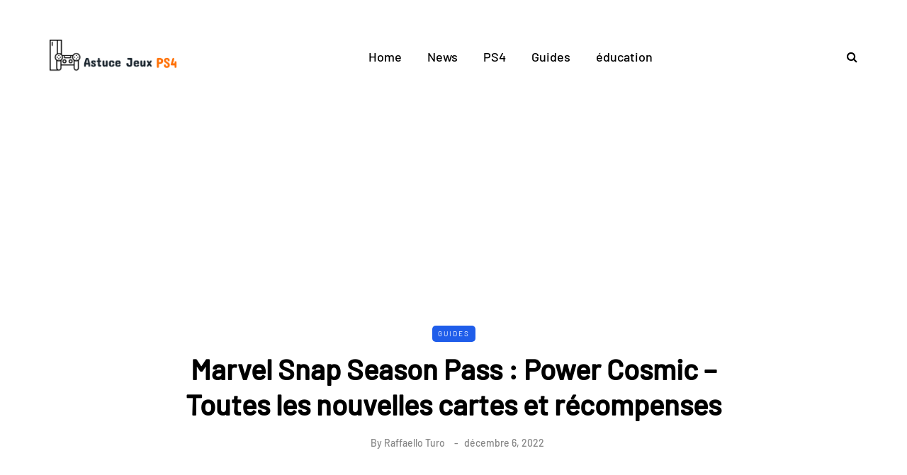

--- FILE ---
content_type: text/html; charset=utf-8
request_url: https://www.google.com/recaptcha/api2/aframe
body_size: 267
content:
<!DOCTYPE HTML><html><head><meta http-equiv="content-type" content="text/html; charset=UTF-8"></head><body><script nonce="EexPD5tJ9aWrDpc3sBjK_Q">/** Anti-fraud and anti-abuse applications only. See google.com/recaptcha */ try{var clients={'sodar':'https://pagead2.googlesyndication.com/pagead/sodar?'};window.addEventListener("message",function(a){try{if(a.source===window.parent){var b=JSON.parse(a.data);var c=clients[b['id']];if(c){var d=document.createElement('img');d.src=c+b['params']+'&rc='+(localStorage.getItem("rc::a")?sessionStorage.getItem("rc::b"):"");window.document.body.appendChild(d);sessionStorage.setItem("rc::e",parseInt(sessionStorage.getItem("rc::e")||0)+1);localStorage.setItem("rc::h",'1764737361861');}}}catch(b){}});window.parent.postMessage("_grecaptcha_ready", "*");}catch(b){}</script></body></html>

--- FILE ---
content_type: application/javascript
request_url: https://astucejeuxps4.com/wp-content/uploads/js-cache-saxon.js?ver=1725199224.7014
body_size: -474
content:
/* Cache file created at 2024-09-01 14:00:18 */    (function($){
    $(document).ready(function() {


        
    });
    })(jQuery);
     /*2024-09-01 14:00*//* JS Generator Execution Time: 4.1961669921875E-5 seconds */

--- FILE ---
content_type: text/plain
request_url: https://www.google-analytics.com/j/collect?v=1&_v=j102&a=1053276583&t=pageview&_s=1&dl=https%3A%2F%2Fastucejeuxps4.com%2Fmarvel-snap-season-pass-power-cosmic-toutes-les-nouvelles-cartes-et-recompenses%2F&ul=en-us%40posix&dt=Marvel%20Snap%20Season%20Pass%20%3A%20Power%20Cosmic%20%E2%80%93%20Toutes%20les%20nouvelles%20cartes%20et%20r%C3%A9compenses&sr=1280x720&vp=1280x720&_u=IEBAAAABAAAAACAAI~&jid=2091938775&gjid=1939959651&cid=1284334431.1764737360&tid=UA-151880508-1&_gid=562697040.1764737360&_r=1&_slc=1&z=120715376
body_size: -451
content:
2,cG-G66PT3S5NM